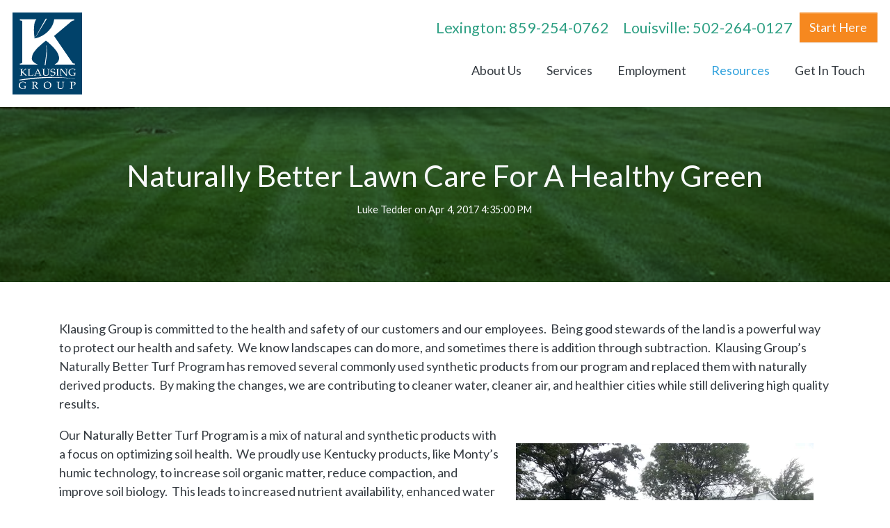

--- FILE ---
content_type: text/html; charset=UTF-8
request_url: https://www.klausinggroup.com/blog/naturally-better-lawn-care-for-a-healthy-green
body_size: 7379
content:
<!doctype html><!--[if lt IE 7]> <html class="no-js lt-ie9 lt-ie8 lt-ie7" lang="en-us" > <![endif]--><!--[if IE 7]>    <html class="no-js lt-ie9 lt-ie8" lang="en-us" >        <![endif]--><!--[if IE 8]>    <html class="no-js lt-ie9" lang="en-us" >               <![endif]--><!--[if gt IE 8]><!--><html class="no-js" lang="en-us"><!--<![endif]--><head>
    <meta charset="utf-8">
    <meta http-equiv="X-UA-Compatible" content="IE=edge,chrome=1">
    <meta name="author" content="Luke Tedder">
    <meta name="description" content="Finally, there is an effective and affordable lawn care program that is environmentally friendly and protects human health as well.">
    <meta name="generator" content="HubSpot">
    <title>Naturally Better Lawn Care For A Healthy Green</title>
    <link rel="shortcut icon" href="https://www.klausinggroup.com/hubfs/logo-2.png">
    
<meta name="viewport" content="width=device-width, initial-scale=1">

    <script src="/hs/hsstatic/jquery-libs/static-1.1/jquery/jquery-1.7.1.js"></script>
<script>hsjQuery = window['jQuery'];</script>
    <meta property="og:description" content="Finally, there is an effective and affordable lawn care program that is environmentally friendly and protects human health as well.">
    <meta property="og:title" content="Naturally Better Lawn Care For A Healthy Green">
    <meta name="twitter:description" content="Finally, there is an effective and affordable lawn care program that is environmentally friendly and protects human health as well.">
    <meta name="twitter:title" content="Naturally Better Lawn Care For A Healthy Green">

    

    
    <style>
a.cta_button{-moz-box-sizing:content-box !important;-webkit-box-sizing:content-box !important;box-sizing:content-box !important;vertical-align:middle}.hs-breadcrumb-menu{list-style-type:none;margin:0px 0px 0px 0px;padding:0px 0px 0px 0px}.hs-breadcrumb-menu-item{float:left;padding:10px 0px 10px 10px}.hs-breadcrumb-menu-divider:before{content:'›';padding-left:10px}.hs-featured-image-link{border:0}.hs-featured-image{float:right;margin:0 0 20px 20px;max-width:50%}@media (max-width: 568px){.hs-featured-image{float:none;margin:0;width:100%;max-width:100%}}.hs-screen-reader-text{clip:rect(1px, 1px, 1px, 1px);height:1px;overflow:hidden;position:absolute !important;width:1px}
</style>

    

    
<!--  Added by GoogleAnalytics integration -->
<script>
var _hsp = window._hsp = window._hsp || [];
_hsp.push(['addPrivacyConsentListener', function(consent) { if (consent.allowed || (consent.categories && consent.categories.analytics)) {
  (function(i,s,o,g,r,a,m){i['GoogleAnalyticsObject']=r;i[r]=i[r]||function(){
  (i[r].q=i[r].q||[]).push(arguments)},i[r].l=1*new Date();a=s.createElement(o),
  m=s.getElementsByTagName(o)[0];a.async=1;a.src=g;m.parentNode.insertBefore(a,m)
})(window,document,'script','//www.google-analytics.com/analytics.js','ga');
  ga('create','UA-75927875-1','auto');
  ga('send','pageview');
}}]);
</script>

<!-- /Added by GoogleAnalytics integration -->



<link rel="amphtml" href="https://www.klausinggroup.com/blog/naturally-better-lawn-care-for-a-healthy-green?hs_amp=true">

<meta property="og:image" content="https://www.klausinggroup.com/hubfs/nice%20mow%20lines%20in%20lexington%20kentucky-301423-edited.jpg">
<meta property="og:image:width" content="750">
<meta property="og:image:height" content="750">
<meta property="og:image:alt" content="nice mow lines in lexington kentucky-301423-edited.jpg">
<meta name="twitter:image" content="https://www.klausinggroup.com/hubfs/nice%20mow%20lines%20in%20lexington%20kentucky-301423-edited.jpg">
<meta name="twitter:image:alt" content="nice mow lines in lexington kentucky-301423-edited.jpg">

<meta property="og:url" content="https://www.klausinggroup.com/blog/naturally-better-lawn-care-for-a-healthy-green">
<meta name="twitter:card" content="summary_large_image">

<link rel="canonical" href="https://www.klausinggroup.com/blog/naturally-better-lawn-care-for-a-healthy-green">

<meta property="og:type" content="article">
<link rel="alternate" type="application/rss+xml" href="https://www.klausinggroup.com/blog/rss.xml">
<meta name="twitter:domain" content="www.klausinggroup.com">
<script src="//platform.linkedin.com/in.js" type="text/javascript">
    lang: en_US
</script>

<meta http-equiv="content-language" content="en-us">
<link rel="stylesheet" href="//7052064.fs1.hubspotusercontent-na1.net/hubfs/7052064/hub_generated/template_assets/DEFAULT_ASSET/1766173834078/template_layout.min.css">


<link rel="stylesheet" href="https://www.klausinggroup.com/hubfs/hub_generated/template_assets/1/5701977208/1754584784176/template_style.min.css">




</head>
<body class="   hs-content-id-4968897858 hs-blog-post hs-blog-id-3927962731" style="">
    <div class="header-container-wrapper">
    <div class="header-container container-fluid">

<div class="row-fluid-wrapper row-depth-1 row-number-1 ">
<div class="row-fluid ">
<div class="span12 widget-span widget-type-global_group " style="" data-widget-type="global_group" data-x="0" data-w="12">
<div class="" data-global-widget-path="generated_global_groups/5697046239.html"><div class="row-fluid-wrapper row-depth-1 row-number-1 ">
<div class="row-fluid ">
<div class="span12 widget-span widget-type-cell " style="" data-widget-type="cell" data-x="0" data-w="12">

<div class="row-fluid-wrapper row-depth-1 row-number-2 ">
<div class="row-fluid ">
<div class="span4 widget-span widget-type-logo text-center text-md-left" style="" data-widget-type="logo" data-x="0" data-w="4">
<div class="cell-wrapper layout-widget-wrapper">
<span id="hs_cos_wrapper_logo" class="hs_cos_wrapper hs_cos_wrapper_widget hs_cos_wrapper_type_logo" style="" data-hs-cos-general-type="widget" data-hs-cos-type="logo"><a href="//www.klausinggroup.com/" id="hs-link-logo" style="border-width:0px;border:0px;"><img src="https://www.klausinggroup.com/hubfs/Klausing_Logo_RGB_Blue.svg" class="hs-image-widget " height="100" style="height: auto;width:100px;border-width:0px;border:0px;" width="100" alt="" title=""></a></span></div><!--end layout-widget-wrapper -->
</div><!--end widget-span -->
<div class="span8 widget-span widget-type-cell " style="" data-widget-type="cell" data-x="4" data-w="8">

<div class="row-fluid-wrapper row-depth-1 row-number-3 ">
<div class="row-fluid ">
<div class="span12 widget-span widget-type-rich_text " style="" data-widget-type="rich_text" data-x="0" data-w="12">
<div class="cell-wrapper layout-widget-wrapper">
<span id="hs_cos_wrapper_module_1523542993934163" class="hs_cos_wrapper hs_cos_wrapper_widget hs_cos_wrapper_type_rich_text" style="" data-hs-cos-general-type="widget" data-hs-cos-type="rich_text"><p class="locations text-center text-md-right d-flex flex-column flex-lg-row justify-content-end"><span class="location"><a href="tel:+18592540762">Lexington: 859-254-0762</a></span><span class="location"><a href="tel:+15022640127">Louisville: 502-264-0127</a></span><span class="d-flex align-items-center justify-content-center"><a class="btn btn-tertiary" href="https://www.klausinggroup.com/request-a-proposal">Start Here</a></span></p></span>
</div><!--end layout-widget-wrapper -->
</div><!--end widget-span -->
</div><!--end row-->
</div><!--end row-wrapper -->

<div class="row-fluid-wrapper row-depth-1 row-number-4 ">
<div class="row-fluid ">
<div class="span12 widget-span widget-type-menu custom-menu-primary" style="" data-widget-type="menu" data-x="0" data-w="12">
<div class="cell-wrapper layout-widget-wrapper">
<span id="hs_cos_wrapper_module_1523543011570166" class="hs_cos_wrapper hs_cos_wrapper_widget hs_cos_wrapper_type_menu" style="" data-hs-cos-general-type="widget" data-hs-cos-type="menu"><div id="hs_menu_wrapper_module_1523543011570166" class="hs-menu-wrapper active-branch flyouts hs-menu-flow-horizontal" role="navigation" data-sitemap-name="Homepage - 2018" data-menu-id="5721245754" aria-label="Navigation Menu">
 <ul role="menu" class="active-branch">
  <li class="hs-menu-item hs-menu-depth-1 hs-item-has-children" role="none"><a href="javascript:;" aria-haspopup="true" aria-expanded="false" role="menuitem">About Us</a>
   <ul role="menu" class="hs-menu-children-wrapper">
    <li class="hs-menu-item hs-menu-depth-2" role="none"><a href="https://www.klausinggroup.com/about" role="menuitem">Our Company</a></li>
    <li class="hs-menu-item hs-menu-depth-2" role="none"><a href="https://www.klausinggroup.com/about/our-customers" role="menuitem">Our Customers</a></li>
    <li class="hs-menu-item hs-menu-depth-2" role="none"><a href="https://www.klausinggroup.com/our-team" role="menuitem">Our Team</a></li>
    <li class="hs-menu-item hs-menu-depth-2" role="none"><a href="https://www.klausinggroup.com/ten-percent" role="menuitem">10% For The Community</a></li>
   </ul></li>
  <li class="hs-menu-item hs-menu-depth-1 hs-item-has-children" role="none"><a href="javascript:;" aria-haspopup="true" aria-expanded="false" role="menuitem">Services</a>
   <ul role="menu" class="hs-menu-children-wrapper">
    <li class="hs-menu-item hs-menu-depth-2" role="none"><a href="https://www.klausinggroup.com/grounds-management" role="menuitem">Landscape Management</a></li>
    <li class="hs-menu-item hs-menu-depth-2" role="none"><a href="https://www.klausinggroup.com/landscape-construction" role="menuitem">Landscape Enhancements</a></li>
    <li class="hs-menu-item hs-menu-depth-2" role="none"><a href="https://www.klausinggroup.com/snow-and-ice-management" role="menuitem">Snow &amp; Ice Removal</a></li>
   </ul></li>
  <li class="hs-menu-item hs-menu-depth-1 hs-item-has-children" role="none"><a href="javascript:;" aria-haspopup="true" aria-expanded="false" role="menuitem">Employment</a>
   <ul role="menu" class="hs-menu-children-wrapper">
    <li class="hs-menu-item hs-menu-depth-2" role="none"><a href="https://www.klausinggroup.com/jobs" role="menuitem">Career Center</a></li>
    <li class="hs-menu-item hs-menu-depth-2" role="none"><a href="https://www.klausinggroup.com/news" role="menuitem">News &amp; Culture Blog</a></li>
    <li class="hs-menu-item hs-menu-depth-2" role="none"><a href="https://www.klausinggroup.com/subcontractors" role="menuitem">Subcontractor Application</a></li>
   </ul></li>
  <li class="hs-menu-item hs-menu-depth-1 hs-item-has-children active-branch" role="none"><a href="javascript:;" aria-haspopup="true" aria-expanded="false" role="menuitem">Resources</a>
   <ul role="menu" class="hs-menu-children-wrapper active-branch">
    <li class="hs-menu-item hs-menu-depth-2 active active-branch" role="none"><a href="https://www.klausinggroup.com/blog" role="menuitem">Landscaping Blog</a></li>
    <li class="hs-menu-item hs-menu-depth-2" role="none"><a href="https://www.klausinggroup.com/case-studies" role="menuitem">Case Studies</a></li>
    <li class="hs-menu-item hs-menu-depth-2" role="none"><a href="https://www.klausinggroup.com/resources" role="menuitem">Free Resources</a></li>
   </ul></li>
  <li class="hs-menu-item hs-menu-depth-1 hs-item-has-children" role="none"><a href="javascript:;" aria-haspopup="true" aria-expanded="false" role="menuitem">Get In Touch</a>
   <ul role="menu" class="hs-menu-children-wrapper">
    <li class="hs-menu-item hs-menu-depth-2" role="none"><a href="https://www.klausinggroup.com/contact" role="menuitem">Contact Us</a></li>
    <li class="hs-menu-item hs-menu-depth-2" role="none"><a href="https://www.klausinggroup.com/request-a-proposal" role="menuitem">Request a Proposal</a></li>
   </ul></li>
 </ul>
</div></span></div><!--end layout-widget-wrapper -->
</div><!--end widget-span -->
               

</div><!--end row-->
</div><!--end row-wrapper -->

</div><!--end widget-span -->
</div><!--end row-->
</div><!--end row-wrapper -->

</div><!--end widget-span -->
</div><!--end row-->
</div><!--end row-wrapper -->
</div>
</div><!--end widget-span -->
</div><!--end row-->
</div><!--end row-wrapper -->

    </div><!--end header -->
</div><!--end header wrapper -->

<div class="body-container-wrapper">
    <div class="body-container container-fluid">

<div class="row-fluid-wrapper row-depth-1 row-number-1 ">
<div class="row-fluid ">
<div class="span12 widget-span widget-type-cell " style="" data-widget-type="cell" data-x="0" data-w="12">

<div class="row-fluid-wrapper row-depth-1 row-number-2 ">
<div class="row-fluid ">
<div class="span12 widget-span widget-type-blog_content " style="" data-widget-type="blog_content" data-x="0" data-w="12">





<div class="hero tint-green" style="background-image:url(https://www.klausinggroup.com/hubfs/nice%20mow%20lines%20in%20lexington%20kentucky-301423-edited.jpg);min-height:35vh">
    <div class="container">
        <div class="row justify-content-lg-center align-items-center text-center">
            <div class="col-lg-10"><h1 class="single-post-title"><span id="hs_cos_wrapper_name" class="hs_cos_wrapper hs_cos_wrapper_meta_field hs_cos_wrapper_type_text" style="" data-hs-cos-general-type="meta_field" data-hs-cos-type="text">Naturally Better Lawn Care For A Healthy Green</span></h1><p><small><a class="author-link" href="https://www.klausinggroup.com/blog/author/luke-tedder">Luke Tedder</a> on Apr 4, 2017 4:35:00 PM</small></p></div>
        </div>
    </div>
</div>
<div class="container white">
    <div class="row justify-content-lg-center">
        <div class="col-lg-12 section post-body">
            <span id="hs_cos_wrapper_post_body" class="hs_cos_wrapper hs_cos_wrapper_meta_field hs_cos_wrapper_type_rich_text" style="" data-hs-cos-general-type="meta_field" data-hs-cos-type="rich_text"><p>Klausing Group is committed to the health and safety of our customers and our employees.&nbsp; Being good stewards of the land is a powerful way to protect our health and safety.&nbsp; We know landscapes can do more, and sometimes there is addition through subtraction.&nbsp; Klausing Group’s Naturally Better Turf Program has removed several commonly used synthetic products from our program and replaced them with naturally derived products.&nbsp; By making the changes, we are contributing to cleaner water, cleaner air, and healthier cities while still delivering high quality results.</p>
<p><!--more--><img src="https://www.klausinggroup.com/hs-fs/hubfs/20150910_114319.jpg?width=428&amp;height=326&amp;name=20150910_114319.jpg" alt="20150910_114319.jpg" style="width: 428px; margin: 25px; float: right;" width="428" height="326" srcset="https://www.klausinggroup.com/hs-fs/hubfs/20150910_114319.jpg?width=214&amp;height=163&amp;name=20150910_114319.jpg 214w, https://www.klausinggroup.com/hs-fs/hubfs/20150910_114319.jpg?width=428&amp;height=326&amp;name=20150910_114319.jpg 428w, https://www.klausinggroup.com/hs-fs/hubfs/20150910_114319.jpg?width=642&amp;height=489&amp;name=20150910_114319.jpg 642w, https://www.klausinggroup.com/hs-fs/hubfs/20150910_114319.jpg?width=856&amp;height=652&amp;name=20150910_114319.jpg 856w, https://www.klausinggroup.com/hs-fs/hubfs/20150910_114319.jpg?width=1070&amp;height=815&amp;name=20150910_114319.jpg 1070w, https://www.klausinggroup.com/hs-fs/hubfs/20150910_114319.jpg?width=1284&amp;height=978&amp;name=20150910_114319.jpg 1284w" sizes="(max-width: 428px) 100vw, 428px"></p>
<p>Our Naturally Better Turf Program is a mix of natural and synthetic products with a focus on optimizing soil health.&nbsp; We proudly use Kentucky products, like Monty’s humic technology, to increase soil organic matter, reduce compaction, and improve soil biology.&nbsp; This leads to increased nutrient availability, enhanced water retention, and reduced need for herbicides.&nbsp; Healthy soils make for healthy plants.</p>
<p>Fertilizer choice also makes a difference.&nbsp; Nitrogen and <a href="https://uknow.uky.edu/campus-news/uk-s-no-p-my-lawn-raises-awareness-excess-fertilizer" target="_blank">Phosphorus pollution</a> are <a href="https://www.epa.gov/nutrientpollution/sources-and-solutions" target="_blank">serious problems</a> in America causing toxic algal blooms in our water ways, and contributing to air pollution.&nbsp; By changing to a truly slow release complete fertilizer, Klausing Group is helping protect our shared environment.&nbsp; As Wendell Berry said, “Do unto those downstream as you would have those upstream do unto you.”</p>
<p><img src="https://www.klausinggroup.com/hs-fs/hubfs/Matt's%20Photos%20001-1.jpg?width=464&amp;name=Matt's%20Photos%20001-1.jpg" alt="Matt's Photos 001-1.jpg" style="margin: 25px 25px 100px; float: left;" width="464" srcset="https://www.klausinggroup.com/hs-fs/hubfs/Matt's%20Photos%20001-1.jpg?width=232&amp;name=Matt's%20Photos%20001-1.jpg 232w, https://www.klausinggroup.com/hs-fs/hubfs/Matt's%20Photos%20001-1.jpg?width=464&amp;name=Matt's%20Photos%20001-1.jpg 464w, https://www.klausinggroup.com/hs-fs/hubfs/Matt's%20Photos%20001-1.jpg?width=696&amp;name=Matt's%20Photos%20001-1.jpg 696w, https://www.klausinggroup.com/hs-fs/hubfs/Matt's%20Photos%20001-1.jpg?width=928&amp;name=Matt's%20Photos%20001-1.jpg 928w, https://www.klausinggroup.com/hs-fs/hubfs/Matt's%20Photos%20001-1.jpg?width=1160&amp;name=Matt's%20Photos%20001-1.jpg 1160w, https://www.klausinggroup.com/hs-fs/hubfs/Matt's%20Photos%20001-1.jpg?width=1392&amp;name=Matt's%20Photos%20001-1.jpg 1392w" sizes="(max-width: 464px) 100vw, 464px"></p>
<p>By removing several synthetic products, focusing on soil health, and using smarter fertilizers, Klausing Group’s Naturally Better Turf Program is like no other.&nbsp; It is a complete approach, scientifically based, with proven results to grow the best looking turf.&nbsp; We offer three unique programs, each is designed to meet different budget requirements while still meeting high standards of health and safety. &nbsp;</p>
<p>If you want to reduce your environmental footprint without reducing your lawn, give us a call at 859-254-0762 (Lexington) or 502-264-0127 (Louisville), or fill out this <a href="/request-a-proposal">simple form</a> and we'll get in touch with you.</p>
<p><!--HubSpot Call-to-Action Code --><span class="hs-cta-wrapper" id="hs-cta-wrapper-4df81f1e-ee18-400d-a32a-914bf18b074f"><span class="hs-cta-node hs-cta-4df81f1e-ee18-400d-a32a-914bf18b074f" id="hs-cta-4df81f1e-ee18-400d-a32a-914bf18b074f"><!--[if lte IE 8]><div id="hs-cta-ie-element"></div><![endif]--><a href="https://cta-redirect.hubspot.com/cta/redirect/2080927/4df81f1e-ee18-400d-a32a-914bf18b074f"><img class="hs-cta-img" id="hs-cta-img-4df81f1e-ee18-400d-a32a-914bf18b074f" style="border-width:0px;margin: 0 auto; display: block; margin-top: 20px; margin-bottom: 20px" src="https://no-cache.hubspot.com/cta/default/2080927/4df81f1e-ee18-400d-a32a-914bf18b074f.png" alt="New Call-to-action" align="middle"></a></span><script charset="utf-8" src="/hs/cta/cta/current.js"></script><script type="text/javascript"> hbspt.cta._relativeUrls=true;hbspt.cta.load(2080927, '4df81f1e-ee18-400d-a32a-914bf18b074f', {"useNewLoader":"true","region":"na1"}); </script></span><!-- end HubSpot Call-to-Action Code --></p>
<p>&nbsp;</p></span>
        </div>
    </div>
    <div class="row justify-content-lg-center">
        <div class="col-lg-12 section tags text-center">
            
                 <p id="hubspot-topic_data"> Tags:
                    
                        <a class="topic-link btn btn-light btn-sm" href="https://www.klausinggroup.com/blog/topic/lawn-care">Lawn Care</a>,
                    
                        <a class="topic-link btn btn-light btn-sm" href="https://www.klausinggroup.com/blog/topic/grounds-management">Grounds Management</a>,
                    
                        <a class="topic-link btn btn-light btn-sm" href="https://www.klausinggroup.com/blog/topic/sustainability">Sustainability</a>
                    
                 </p>
            
        </div>
    </div>
    <div class="row justify-content-lg-center">
        <div class="share text-center m-3">
            <!-- facebook -->
            <h2>Share This</h2>
            <a class="facebook" href="https://www.facebook.com/share.php?u=https%3A%2F%2Fwww.klausinggroup.com%2Fblog%2Fnaturally-better-lawn-care-for-a-healthy-green&amp;title=Naturally+Better+Lawn+Care+For+A+Healthy+Green" target="blank"><i class="fab fa-fw fa-2x fa-facebook"></i></a>
            <!-- twitter -->
            <a class="twitter" href="https://twitter.com/intent/tweet?status=Naturally+Better+Lawn+Care+For+A+Healthy+Green+https%3A%2F%2Fwww.klausinggroup.com%2Fblog%2Fnaturally-better-lawn-care-for-a-healthy-green" target="blank"><i class="fab fa-fw fa-2x fa-twitter"></i></a>
            <!-- google plus -->
            <a class="googleplus" href="https://plus.google.com/share?url=https%3A%2F%2Fwww.klausinggroup.com%2Fblog%2Fnaturally-better-lawn-care-for-a-healthy-green" target="blank"><i class="fab fa-fw fa-2x fa-google-plus"></i></a>
            <!-- linkedin -->
            <a class="linkedin" href="https://www.linkedin.com/shareArticle?mini=true&amp;url=https%3A%2F%2Fwww.klausinggroup.com%2Fblog%2Fnaturally-better-lawn-care-for-a-healthy-green&amp;title=Naturally+Better+Lawn+Care+For+A+Healthy+Green" target="blank"><i class="fab fa-fw fa-2x fa-linkedin"></i></a>
        </div>
        <div class="m-3">
          <span id="hs_cos_wrapper_blog_subscribe" class="hs_cos_wrapper hs_cos_wrapper_widget hs_cos_wrapper_type_blog_subscribe" style="" data-hs-cos-general-type="widget" data-hs-cos-type="blog_subscribe"><h3 id="hs_cos_wrapper_blog_subscribe_title" class="hs_cos_wrapper form-title" data-hs-cos-general-type="widget_field" data-hs-cos-type="text">Subscribe Here!</h3>

<div id="hs_form_target_blog_subscribe_7608"></div>



</span>
        </div>
    </div>
</div>
</div>

</div><!--end row-->
</div><!--end row-wrapper -->

</div><!--end widget-span -->
</div><!--end row-->
</div><!--end row-wrapper -->

    </div><!--end body -->
</div><!--end body wrapper -->

<div class="footer-container-wrapper">
    <div class="footer-container container-fluid">

<div class="row-fluid-wrapper row-depth-1 row-number-1 ">
<div class="row-fluid ">
<div class="span12 widget-span widget-type-global_group " style="" data-widget-type="global_group" data-x="0" data-w="12">
<div class="" data-global-widget-path="generated_global_groups/5697570112.html"><div class="row-fluid-wrapper row-depth-1 row-number-1 ">
<div class="row-fluid ">
<div class="span12 widget-span widget-type-cell blue-dark" style="" data-widget-type="cell" data-x="0" data-w="12">

<div class="row-fluid-wrapper row-depth-1 row-number-2 ">
<div class="row-fluid ">
<div class="span12 widget-span widget-type-cell d-flex justify-content-around" style="" data-widget-type="cell" data-x="0" data-w="12">

<div class="row-fluid-wrapper row-depth-1 row-number-3 ">
<div class="row-fluid ">
<div class="span12 widget-span widget-type-rich_text " style="" data-widget-type="rich_text" data-x="0" data-w="12">
<div class="cell-wrapper layout-widget-wrapper">
<span id="hs_cos_wrapper_module_152354351136756" class="hs_cos_wrapper hs_cos_wrapper_widget hs_cos_wrapper_type_rich_text" style="" data-hs-cos-general-type="widget" data-hs-cos-type="rich_text"><div style="display: flex; align-items: center;"><a href="https://www.klausinggroup.com/ten-percent" rel="noopener"><img src="https://www.klausinggroup.com/hs-fs/hubfs/Logos/KlausingGroup_10PercentForTheCommunity_White.png?width=206&amp;height=258&amp;name=KlausingGroup_10PercentForTheCommunity_White.png" width="206" height="258" loading="lazy" alt="KlausingGroup_10PercentForTheCommunity_White" style="width: 206px; margin-top: 0px; margin-bottom: 0px; height: auto; max-width: 100%;" srcset="https://www.klausinggroup.com/hs-fs/hubfs/Logos/KlausingGroup_10PercentForTheCommunity_White.png?width=103&amp;height=129&amp;name=KlausingGroup_10PercentForTheCommunity_White.png 103w, https://www.klausinggroup.com/hs-fs/hubfs/Logos/KlausingGroup_10PercentForTheCommunity_White.png?width=206&amp;height=258&amp;name=KlausingGroup_10PercentForTheCommunity_White.png 206w, https://www.klausinggroup.com/hs-fs/hubfs/Logos/KlausingGroup_10PercentForTheCommunity_White.png?width=309&amp;height=387&amp;name=KlausingGroup_10PercentForTheCommunity_White.png 309w, https://www.klausinggroup.com/hs-fs/hubfs/Logos/KlausingGroup_10PercentForTheCommunity_White.png?width=412&amp;height=516&amp;name=KlausingGroup_10PercentForTheCommunity_White.png 412w, https://www.klausinggroup.com/hs-fs/hubfs/Logos/KlausingGroup_10PercentForTheCommunity_White.png?width=515&amp;height=645&amp;name=KlausingGroup_10PercentForTheCommunity_White.png 515w, https://www.klausinggroup.com/hs-fs/hubfs/Logos/KlausingGroup_10PercentForTheCommunity_White.png?width=618&amp;height=774&amp;name=KlausingGroup_10PercentForTheCommunity_White.png 618w" sizes="(max-width: 206px) 100vw, 206px"></a><a href="https://www.klausinggroup.com/certified-b-corp" rel="noopener"><img src="https://www.klausinggroup.com/hs-fs/hubfs/Logos/B-Corp-Logo-White-RGB.png?width=153&amp;height=258&amp;name=B-Corp-Logo-White-RGB.png" width="153" height="258" loading="lazy" alt="B-Corp-Logo-White-RGB" style="padding: 20px; width: 153px; margin: 0px 0px 0px 10px; height: auto; max-width: 100%; float: right;" srcset="https://www.klausinggroup.com/hs-fs/hubfs/Logos/B-Corp-Logo-White-RGB.png?width=77&amp;height=129&amp;name=B-Corp-Logo-White-RGB.png 77w, https://www.klausinggroup.com/hs-fs/hubfs/Logos/B-Corp-Logo-White-RGB.png?width=153&amp;height=258&amp;name=B-Corp-Logo-White-RGB.png 153w, https://www.klausinggroup.com/hs-fs/hubfs/Logos/B-Corp-Logo-White-RGB.png?width=230&amp;height=387&amp;name=B-Corp-Logo-White-RGB.png 230w, https://www.klausinggroup.com/hs-fs/hubfs/Logos/B-Corp-Logo-White-RGB.png?width=306&amp;height=516&amp;name=B-Corp-Logo-White-RGB.png 306w, https://www.klausinggroup.com/hs-fs/hubfs/Logos/B-Corp-Logo-White-RGB.png?width=383&amp;height=645&amp;name=B-Corp-Logo-White-RGB.png 383w, https://www.klausinggroup.com/hs-fs/hubfs/Logos/B-Corp-Logo-White-RGB.png?width=459&amp;height=774&amp;name=B-Corp-Logo-White-RGB.png 459w" sizes="(max-width: 153px) 100vw, 153px"></a></div></span>
</div><!--end layout-widget-wrapper -->
</div><!--end widget-span -->
</div><!--end row-->
</div><!--end row-wrapper -->

<div class="row-fluid-wrapper row-depth-1 row-number-4 ">
<div class="row-fluid ">
<div class="span12 widget-span widget-type-rich_text " style="" data-widget-type="rich_text" data-x="0" data-w="12">
<div class="cell-wrapper layout-widget-wrapper">
<span id="hs_cos_wrapper_module_1523543809496216" class="hs_cos_wrapper hs_cos_wrapper_widget hs_cos_wrapper_type_rich_text" style="" data-hs-cos-general-type="widget" data-hs-cos-type="rich_text"><h3>Lexington</h3>
<address>1356 Cahill Drive<br>Lexington, KY 40504</address>
<p>Phone: 859-254-0762<br>Fax: 859-254-4892</p></span>
</div><!--end layout-widget-wrapper -->
</div><!--end widget-span -->
</div><!--end row-->
</div><!--end row-wrapper -->

<div class="row-fluid-wrapper row-depth-1 row-number-5 ">
<div class="row-fluid ">
<div class="span12 widget-span widget-type-rich_text " style="" data-widget-type="rich_text" data-x="0" data-w="12">
<div class="cell-wrapper layout-widget-wrapper">
<span id="hs_cos_wrapper_module_1523543823111218" class="hs_cos_wrapper hs_cos_wrapper_widget hs_cos_wrapper_type_rich_text" style="" data-hs-cos-general-type="widget" data-hs-cos-type="rich_text"><h3>Louisville</h3>
<address>4813 Pinewood Rd <br>Louisville, KY 40218</address>
<p>Phone: 502-264-0127<br>Fax: 859-254-4892</p></span>
</div><!--end layout-widget-wrapper -->
</div><!--end widget-span -->
</div><!--end row-->
</div><!--end row-wrapper -->

<div class="row-fluid-wrapper row-depth-1 row-number-6 ">
<div class="row-fluid ">
<div class="span12 widget-span widget-type-cell " style="" data-widget-type="cell" data-x="0" data-w="12">

<div class="row-fluid-wrapper row-depth-1 row-number-7 ">
<div class="row-fluid ">
<div class="span12 widget-span widget-type-raw_html " style="" data-widget-type="raw_html" data-x="0" data-w="12">
<div class="cell-wrapper layout-widget-wrapper">
<span id="hs_cos_wrapper_module_1523543857159224" class="hs_cos_wrapper hs_cos_wrapper_widget hs_cos_wrapper_type_raw_html" style="" data-hs-cos-general-type="widget" data-hs-cos-type="raw_html"><h3>Search</h3>
<form action="/hs-search-results" method="get">
<div class="input-group mb-3">
<label class="sr-only" for="footer-search">Search For</label>
<input type="search" name="term" class="form-control" placeholder="Search For">
<div class="input-group-append">
<button class="btn btn-outline-light" type="submit"><span class="fal fa-search"></span><span class="sr-only">Search</span></button>
</div>
</div>
</form>
<h3>Follow Us</h3>
<p>
<a href="https://www.facebook.com/Klausing-Group-256404621062313/" target="_blank"><span class="fab fa-facebook-square"></span><span class="sr-only">On Facebook</span></a> 
<a href="https://www.youtube.com/channel/UCLQC4njF66j-jkEsUxdLTOA" target="_blank"><span class="fab fa-youtube-square"></span><span class="sr-only">On YouTube</span></a> 
<a href="https://www.linkedin.com/company/klausing-group/" target="_blank"><span class="fab fa-linkedin"></span><span class="sr-only">On LinkedIn</span></a>
<a href="https://twitter.com/klausinggroup" target="_blank"><span class="fab fa-twitter-square"></span><span class="sr-only">On Twitter</span></a></p>
<script>
$('.custom-menu-primary').addClass('js-enabled');
/* Mobile button with three lines icon */
$('.locations .d-flex ').append('<div class="mobile-trigger"><i></i></div>');
/* Uncomment for mobile button that says 'MENU'
$('.custom-menu-primary .hs-menu-wrapper').before('<div class="mobile-trigger">MENU</div>');
*/
$('.custom-menu-primary .flyouts .hs-item-has-children > a').after(' <div class="child-trigger"><i></i></div>');
$('.mobile-trigger').on('click', function(e) {
e.preventDefault(e);
$(this).toggleClass('open');
$('.custom-menu-primary .hs-menu-wrapper').slideToggle(250);
$('body').toggleClass('mobile-open');
$('.child-trigger').removeClass('child-open');
$('.custom-menu-primary .hs-menu-children-wrapper').slideUp(250);
});
$('.child-trigger').on('click', function() {
$(this).parent().siblings('.hs-item-has-children').find('.child-trigger').removeClass('child-open');
$(this).parent().siblings('.hs-item-has-children').find('.hs-menu-children-wrapper').slideUp(250);
$(this).next('.hs-menu-children-wrapper').slideToggle(250);
$(this).next('.hs-menu-children-wrapper').children('.hs-item-has-children').find('.hs-menu-children-wrapper').slideUp(250);
$(this).next('.hs-menu-children-wrapper').children('.hs-item-has-children').find('.child-trigger').removeClass('child-open');
$(this).toggleClass('child-open');
return false;
});
</script></span>
</div><!--end layout-widget-wrapper -->
</div><!--end widget-span -->
</div><!--end row-->
</div><!--end row-wrapper -->

</div><!--end widget-span -->
</div><!--end row-->
</div><!--end row-wrapper -->

</div><!--end widget-span -->
</div><!--end row-->
</div><!--end row-wrapper -->

</div><!--end widget-span -->
</div><!--end row-->
</div><!--end row-wrapper -->

<div class="row-fluid-wrapper row-depth-1 row-number-8 ">
<div class="row-fluid ">
<div class="span12 widget-span widget-type-page_footer text-center p-2" style="" data-widget-type="page_footer" data-x="0" data-w="12">
<div class="cell-wrapper layout-widget-wrapper">
<span id="hs_cos_wrapper_page_footer" class="hs_cos_wrapper hs_cos_wrapper_widget hs_cos_wrapper_type_page_footer" style="" data-hs-cos-general-type="widget" data-hs-cos-type="page_footer">
<footer>
    <span class="hs-footer-company-copyright">© 2025 Klausing Group</span>
</footer>
</span></div><!--end layout-widget-wrapper -->
</div><!--end widget-span -->
</div><!--end row-->
</div><!--end row-wrapper -->
</div>
</div><!--end widget-span -->
</div><!--end row-->
</div><!--end row-wrapper -->

    </div><!--end footer -->
</div><!--end footer wrapper -->

    
<!-- HubSpot performance collection script -->
<script defer src="/hs/hsstatic/content-cwv-embed/static-1.1293/embed.js"></script>
<script src="/hs/hsstatic/keyboard-accessible-menu-flyouts/static-1.17/bundles/project.js"></script>

    <!--[if lte IE 8]>
    <script charset="utf-8" src="https://js.hsforms.net/forms/v2-legacy.js"></script>
    <![endif]-->

<script data-hs-allowed="true" src="/_hcms/forms/v2.js"></script>

  <script data-hs-allowed="true">
      hbspt.forms.create({
          portalId: '2080927',
          formId: '1940f817-d67c-4c57-96dd-8c7879fb3ad2',
          formInstanceId: '7608',
          pageId: '4968897858',
          region: 'na1',
          
          pageName: 'Naturally Better Lawn Care For A Healthy Green',
          
          contentType: 'blog-post',
          
          formsBaseUrl: '/_hcms/forms/',
          
          
          css: '',
          target: '#hs_form_target_blog_subscribe_7608',
          
          formData: {
            cssClass: 'hs-form stacked'
          }
      });
  </script>


<!-- Start of HubSpot Analytics Code -->
<script type="text/javascript">
var _hsq = _hsq || [];
_hsq.push(["setContentType", "blog-post"]);
_hsq.push(["setCanonicalUrl", "https:\/\/www.klausinggroup.com\/blog\/naturally-better-lawn-care-for-a-healthy-green"]);
_hsq.push(["setPageId", "4968897858"]);
_hsq.push(["setContentMetadata", {
    "contentPageId": 4968897858,
    "legacyPageId": "4968897858",
    "contentFolderId": null,
    "contentGroupId": 3927962731,
    "abTestId": null,
    "languageVariantId": 4968897858,
    "languageCode": "en-us",
    
    
}]);
</script>

<script type="text/javascript" id="hs-script-loader" async defer src="/hs/scriptloader/2080927.js"></script>
<!-- End of HubSpot Analytics Code -->


<script type="text/javascript">
var hsVars = {
    render_id: "a70bcb46-66d7-41fd-a0bc-1b8683525410",
    ticks: 1766336620987,
    page_id: 4968897858,
    
    content_group_id: 3927962731,
    portal_id: 2080927,
    app_hs_base_url: "https://app.hubspot.com",
    cp_hs_base_url: "https://cp.hubspot.com",
    language: "en-us",
    analytics_page_type: "blog-post",
    scp_content_type: "",
    
    analytics_page_id: "4968897858",
    category_id: 3,
    folder_id: 0,
    is_hubspot_user: false
}
</script>


<script defer src="/hs/hsstatic/HubspotToolsMenu/static-1.432/js/index.js"></script>



<div id="fb-root"></div>
  <script>(function(d, s, id) {
  var js, fjs = d.getElementsByTagName(s)[0];
  if (d.getElementById(id)) return;
  js = d.createElement(s); js.id = id;
  js.src = "//connect.facebook.net/en_US/sdk.js#xfbml=1&version=v3.0";
  fjs.parentNode.insertBefore(js, fjs);
 }(document, 'script', 'facebook-jssdk'));</script> <script>!function(d,s,id){var js,fjs=d.getElementsByTagName(s)[0];if(!d.getElementById(id)){js=d.createElement(s);js.id=id;js.src="https://platform.twitter.com/widgets.js";fjs.parentNode.insertBefore(js,fjs);}}(document,"script","twitter-wjs");</script>
 


    
    <!-- Generated by the HubSpot Template Builder - template version 1.03 -->

</body></html>

--- FILE ---
content_type: text/plain
request_url: https://www.google-analytics.com/j/collect?v=1&_v=j102&a=920291425&t=pageview&_s=1&dl=https%3A%2F%2Fwww.klausinggroup.com%2Fblog%2Fnaturally-better-lawn-care-for-a-healthy-green&ul=en-us%40posix&dt=Naturally%20Better%20Lawn%20Care%20For%20A%20Healthy%20Green&sr=1280x720&vp=1280x720&_u=IEBAAEABAAAAACAAI~&jid=1345292840&gjid=1990758432&cid=2080415849.1769008754&tid=UA-75927875-1&_gid=2057463451.1769008754&_r=1&_slc=1&z=983112954
body_size: -451
content:
2,cG-1HKG84YNPE

--- FILE ---
content_type: image/svg+xml
request_url: https://www.klausinggroup.com/hubfs/Klausing_Logo_RGB_Blue.svg
body_size: 4241
content:
<?xml version="1.0" encoding="utf-8"?>
<!-- Generator: Adobe Illustrator 26.0.1, SVG Export Plug-In . SVG Version: 6.00 Build 0)  -->
<svg version="1.1" id="Layer_1" xmlns="http://www.w3.org/2000/svg" xmlns:xlink="http://www.w3.org/1999/xlink" x="0px" y="0px"
	 viewBox="0 0 1631.8 1920" style="enable-background:new 0 0 1631.8 1920;" xml:space="preserve">
<style type="text/css">
	.st0{fill-rule:evenodd;clip-rule:evenodd;}
	.st1{fill-rule:evenodd;clip-rule:evenodd;fill:#FFFFFF;}
	.st2{fill-rule:evenodd;clip-rule:evenodd;fill:#01426A;}
</style>
<g>
	<path class="st2" d="M1482.2,1415.8v-6.4h-58.8v7.3l17,1l4.5,0.4c1.7,0.3,3.3,1.2,4.4,2.5c1.1,1.3,1.7,2.9,1.9,4.6l0.5,22.7l0,1.9
		c0,3.4-1,6.7-2.9,9.6c-2.1,3-5.2,5.2-8.7,6.2c-1.3,0.4-2.6,0.7-3.9,0.9c-6.6,0.9-13.3,1.3-20,1.1c-2.8,0-5.6-0.1-8.4-0.3
		c-18.4-0.8-35.7-8.8-48.3-22.1c-2.1-2.3-4.1-4.8-5.8-7.3c-9.7-14.7-14.6-32.1-14-49.8c0-3,0.1-6,0.4-9c0.9-16.4,8.1-31.8,20.1-43
		c3.2-3,6.6-5.6,10.4-7.8c13.4-7.5,28.6-11.3,43.9-10.7c8.3,0.3,16.4,1.7,24.3,4.1c2,0.6,4,1.2,6,1.9c3.9,1.2,7.6,3,11,5.2
		c1.5,1,2.8,2.2,3.8,3.7l0.9,2.2c0.7,2.7,1.1,5.4,1.2,8.1c0.2,3.6,0.4,7.2,0.4,10.7h7.1l5.4-35.1c-6.6-1.4-13.1-3.1-19.6-5
		c-15-3.8-30.4-5.6-45.8-5.5l-5.7,0.1c-22.7,0.1-44.7,8.1-62.2,22.6c-2.9,2.5-5.6,5.1-8.1,8c-13.2,15.3-20.2,35.1-19.5,55.3
		c0,2.1,0.1,4.2,0.2,6.3c0.5,22,10.7,42.7,27.9,56.5c2.9,2.4,6.1,4.5,9.3,6.5c18,10.1,38.3,15.1,58.9,14.4
		c10.9-0.2,21.7-1.5,32.3-3.9l31.6-8l-1.4-36c-0.1-2,0-4,0.4-5.9c0.4-2.2,1.6-4.1,3.3-5.6
		C1478.1,1416.9,1480.1,1416.1,1482.2,1415.8z M1481.8,1655.2c0.3-11-5.1-21.3-14.4-27.3c-9.3-6.2-20.3-9.3-31.4-8.9
		c-7.5,0.1-15,0.3-22.4,0.7l-22.2,0.5l-22-0.5c-7.2-0.4-14.5-0.6-21.7-0.7v7.1c4.5-0.1,9,0.1,13.4,0.7c1.1,0.1,2.1,0.4,3.1,0.7
		c2.4,1,4.2,3,5.1,5.4c0.9,2.5,1.4,5.2,1.3,7.9v118.7c0.1,2.7-0.4,5.4-1.3,7.9c-0.9,2.4-2.7,4.4-5.1,5.4c-0.9,0.3-1.9,0.6-2.8,0.7
		c-4.5,0.6-9.1,0.8-13.7,0.7v7.1c11.9-0.7,23.8-1,35.6-0.9c11-0.1,22,0.2,33,0.9v-7.1c-4.5,0.1-9-0.1-13.5-0.6
		c-1.5-0.2-2.9-0.5-4.3-0.9l-1.4-0.7l-1.3-1.6c-0.7-1.3-1.2-2.6-1.5-4c-0.8-4-1.1-8.2-1-12.3v-112.3c0-3.7,0.5-7.4,1.4-11l8.5-1.2
		c6.2-1,12.4-1.5,18.7-1.8c1.8,0,3.6,0.1,5.4,0.3c7.7,0.5,15,3.8,20.6,9.1c1.6,1.5,3,3.2,4.2,5c3.8,6,5.7,13.1,5.4,20.2
		c0.2,9.1-3.2,17.9-9.4,24.5c-6.3,6.6-15.2,10.2-24.3,9.9c-5.5-0.2-11-1-16.3-2.3l2.4,8.2c4.1,1.2,8.3,1.8,12.5,1.8
		c14.7,0.4,29-4.1,40.8-12.8C1475.1,1683.3,1482,1669.6,1481.8,1655.2z M164.9,1568.9l-1.3,0.3c-1.2,0.4-2.2,1.3-2.8,2.5
		c-0.4,1.1-0.5,2.2-0.3,3.4c0.5,2.6,1.8,5,3.7,6.7c1.9,1.9,4.6,2.8,7.3,2.6l348.1-36.7c282.8-32,568.2-35,851.6-9.1
		c29.2,3.1,58.2,8.2,86.7,15.2c1.3,0,2.5-0.2,3.7-0.6c0.7-0.2,1.4-0.6,1.9-1.2c0.5-0.5,0.7-1.1,0.7-1.7c0-0.6-0.3-1.2-0.7-1.7
		c-0.6-0.7-1.3-1.2-2.1-1.5c-1.7-0.7-3.5-1-5.3-0.9c-12-2.4-24-4.6-36-6.5C1002.7,1486.2,579.5,1496,164.9,1568.9z M520.5,606.4
		l-1.5,0.2l-3.5-27.9c-14-95.5-16.1-192.4-6.1-288.5c3.6-33.5,12.8-66.3,27.1-96.8c5.9-12.6,14.1-23.9,24.3-33.4H171.7v24.1
		c12,0.6,23.9,2.7,35.4,6.2c5.3,1.6,10.2,4.3,14.4,7.8c4.3,3.8,7.1,9.1,7.7,14.9c0.3,2.4,0.5,4.9,0.5,7.3v937
		c0.2,4.5-0.5,8.9-1.9,13.2c-2,5-5.6,9.3-10.2,12c-5.8,3.4-12.2,5.8-18.8,7.2c-8.9,1.9-17.9,3.2-27,3.8v24.1h426.6
		c-30.2-12.2-58.9-27.6-85.8-46c-18.7-13-34.6-29.6-46.7-48.8c-13.6-22.1-16.9-49.1-8.8-73.8c3.3-40.1,16.9-78.7,39.3-112.1
		c35.6-53,77.9-101.2,125.8-143.3c52.2-47.9,106.2-93.7,162-137.3c86,64.5,163.7,139.4,231.3,223c34.6,42.7,59.3,92.5,72.5,145.9
		c2.8,13.1,4.7,26.3,5.5,39.7c0.3,45.5-20.7,88.6-56.8,116.5c-14.7,11.3-30.4,21.1-46.9,29.5v6.9H1464v-24.1
		c-8.2,0.3-16.4-0.2-24.5-1.3c-10.7-1.7-20.5-6.9-28.1-14.6c-5.1-5-9.6-10.5-13.7-16.3L975.2,548.1l358.3-299.6
		c15.6-13.9,31.5-27.5,47.7-40.6c15.7-12.5,34.7-20.3,54.7-22.4c4.5-0.6,9-1.1,13.5-1.4V160H978.5c-10.5,67.7-34.6,132.7-70.9,190.8
		C828.2,468,710.3,553.7,574.3,593.1c-16.7,5.4-33.8,9.7-51.1,12.9L802,154.1c0.6-1,1-2.2,1.2-3.4c0.1-1.7-0.5-3.3-1.8-4.4
		c-1.2-1-2.6-1.8-4.1-2.2c-4.7-1.3-9.8-1.1-14.4,0.7c-3.2,1.1-6,3.3-7.8,6.2L520.5,606.4z M1298,1318.7v-7.1c-8.3,0.7-16.7,1-25,0.9
		l-16.3-0.5c-5.3-0.3-10.7-0.4-16-0.5v7.1l13.5,0.8l1.4,0.1l2,0.6c1.9,0.6,3.6,1.9,4.7,3.6c1,1.7,1.5,3.7,1.4,5.6v119.9
		l-112.8-137.7c-4.7,0.6-9.4,0.9-14.2,0.9c-9.2,0.1-18.4-0.2-27.6-0.9v7.1c3.5,0,7,0.1,10.5,0.5c1.2,0.1,2.3,0.3,3.4,0.7
		c2.2,0.8,4,2.3,5.2,4.3c1,2,1.5,4.2,1.5,6.5v121.9c0.1,2.5-0.3,5-1.2,7.3c-0.9,2.6-3,4.6-5.5,5.6l-2.8,0.7
		c-4.4,0.5-8.8,0.7-13.2,0.7v7.1c10.4-0.7,20.9-1,31.4-0.9c4.3,0,8.7,0.2,13,0.5c4.3,0.4,8.6,0.6,13,0.7v-7.3
		c-4.6,0.1-9.3-0.1-13.9-0.6l-2.7-0.6c-2.5-0.9-4.5-2.9-5.5-5.3c-1-2.5-1.4-5.1-1.3-7.7v-114.6l115.4,136.4l19.4,3.2l-0.7-7.8
		v-138.2c0-1.6,0.2-3.2,0.6-4.7c0.8-3.4,3.4-6.1,6.7-7l0.9-0.2C1288.1,1319.2,1293,1318.9,1298,1318.7z M1217.7,1626.1v-7.1
		c-8.3,0.7-16.7,1-25,0.9l-16.3-0.5l-16-0.5v7.1c1.6-0.1,3.1-0.1,4.7-0.1c3.5,0,7,0.5,10.3,1.7c2.3,0.8,4.3,2.3,5.7,4.3
		c1.3,2.1,2,4.5,1.9,6.9v83.9c0.1,5.8-0.6,11.6-2.1,17.2c-2.7,11.6-10.9,21.2-21.8,25.7c-8.8,3.5-18.3,5.2-27.8,4.9
		c-1.9,0-3.9-0.1-5.8-0.2c-9.3-0.2-18.4-2.7-26.5-7.2c-3.4-2-6.4-4.6-8.9-7.7c-4.2-5.6-6.4-12.6-6.2-19.6v-94.2l0.1-3.3
		c0.1-2.4,0.7-4.7,1.7-6.9c0.8-1.8,2.3-3.2,4.1-4l1.9-0.4c5-0.6,10-1,15-1.1v-7.1c-11.6,0.6-23.1,0.9-34.7,0.9
		c-11.3,0.2-22.7-0.1-34-0.9v7.1c4.4-0.1,8.8,0.1,13.2,0.7c1,0.1,2.1,0.4,3.1,0.7c2.4,1,4.3,2.9,5.3,5.3c1,2.5,1.4,5.1,1.3,7.8v97.9
		l0.1,3.4c0.4,13.9,8.2,26.6,20.4,33.3c1.6,0.9,3.2,1.8,4.9,2.6c12.3,5.2,25.6,7.7,39,7.3c9.8,0.2,19.6-1.1,29.1-3.8
		c15.4-4.1,28.1-14.8,34.9-29.2c3.1-6.3,4.8-13.3,5-20.4v-92.1c0-2,0.2-3.9,0.8-5.8c0.9-3,3.3-5.4,6.3-6.3l1-0.2
		C1207.5,1626.6,1212.6,1626.2,1217.7,1626.1z M1091.1,1473.8v-7.1c-3.7,0-7.4-0.1-11.1-0.5c-2.1-0.2-4.2-0.6-6.2-1.2l-2-1
		c-0.5-0.4-1-1-1.3-1.6c-0.6-1.2-1.1-2.5-1.3-3.8c-0.7-4-1-8-1-12v-108.2c-0.1-3.6,0.2-7.1,0.8-10.6c0.3-1.6,0.8-3.1,1.5-4.6
		c0.4-0.8,1-1.5,1.7-2l0.9-0.5l2.8-0.7c5-0.8,10.1-1.2,15.2-1.3v-7.1l-17.2,0.5l-17.5,0.5c-11.3,0.2-22.5-0.1-33.8-0.9v7.1l6.2,0.1
		c2.8,0,5.7,0.3,8.5,0.8l2.1,0.7l1.4,0.9c1.5,1.2,2.7,2.9,3.3,4.7c0.9,2.7,1.3,5.5,1.2,8.4v117.8c0.1,2.7-0.4,5.4-1.3,7.9
		c-0.9,2.4-2.8,4.4-5.2,5.4l-2.8,0.7c-4.5,0.5-8.9,0.8-13.4,0.7v7.1c11.9-0.7,23.8-1,35.6-0.9
		C1069.2,1472.8,1080.2,1473.1,1091.1,1473.8z M1005.8,1418.6l-0.1-2.9c-0.2-7-2.8-13.7-7.3-19c-4.7-4.9-10.6-8.5-17.1-10.2l-46-8
		c-2-0.5-4-1.1-6-1.8c-5.1-1.7-9.6-4.7-13.2-8.6c-3.7-4.6-5.6-10.3-5.4-16.1c-0.3-9.1,3.4-17.8,10.2-23.8c7.1-6.3,16.3-9.7,25.7-9.4
		c6.6,0,13.2,1,19.6,3c3.6,1,7,2.6,10.1,4.6c2.4,1.5,4.2,3.6,5.5,6.2c0.5,1.2,0.8,2.4,1,3.6c0.7,4.8,1,9.6,0.9,14.5h8.5
		c0.8-10.7,2-21.3,3.8-31.9c-6.8-2-13.4-4.2-20.1-6.6c-9-2.7-18.4-4.1-27.9-3.9c-15-0.4-29.5,4.8-40.8,14.7
		c-11,9.4-17.2,23.3-16.8,37.8l0.2,4.3c0.3,7,2.6,13.8,6.7,19.6c4.5,5.7,10.7,9.7,17.7,11.6l45.6,6.6c2.5,0.5,4.9,1.2,7.2,2.1
		c5.2,1.8,9.8,5.3,13,9.8c3,4.7,4.5,10.2,4.3,15.8l-0.1,2.5c-0.2,10-5.2,19.3-13.4,25l-3,2c-8.6,4.8-18.3,7.1-28.2,6.7
		c-6.6-0.1-13.1-1.1-19.4-3l-0.8-0.2c-3.9-1.1-7.7-2.7-11.1-4.8c-1.7-1-3.1-2.4-4.2-4c-0.7-1.2-1.3-2.6-1.6-3.9
		c-0.8-3.7-1.2-7.4-1-11.2l0.2-6.6h-8.5c0,11.9-0.6,23.9-1.7,35.8c13,5.4,27,8.3,41.1,8.7l1.2,0c17.4,0.4,34.5-4.7,48.8-14.7
		c1.9-1.4,3.7-2.8,5.4-4.4C1000.1,1448.3,1006.3,1433.7,1005.8,1418.6z M909.9,1693.4c0-3.2-0.1-6.4-0.4-9.6
		c-1.1-19.2-10.3-37-25.3-49.1c-3-2.5-6.3-4.7-9.6-6.6c-16.6-8.9-35.3-13.3-54.1-12.6l-4.7,0.1c-22.1,0-43.3,8.4-59.5,23.3
		c-2.1,2-4.1,4.1-6,6.3c-12.7,15.5-19.3,35.1-18.6,55.1c-0.8,22.6,7.7,44.5,23.4,60.7c1.7,1.7,3.5,3.4,5.4,5
		c15.8,12.9,35.7,19.6,56,18.9c24.9,0.8,49-8.5,66.8-25.9C900.9,1741.8,910.6,1718.1,909.9,1693.4z M874.6,1318.7v-7.1
		c-8.3,0.7-16.7,1-25,0.9l-16.3-0.5c-5.3-0.3-10.7-0.4-16-0.5v7.1c1.6-0.1,3.1-0.1,4.7-0.1c3.5,0,7,0.5,10.3,1.7
		c2.3,0.8,4.3,2.3,5.7,4.3c1.3,2.1,2,4.5,1.9,6.9v83.9c0.1,5.8-0.6,11.6-2.1,17.2c-2.7,11.6-10.9,21.2-21.8,25.7
		c-8.8,3.5-18.3,5.2-27.8,4.9c-1.9,0-3.9-0.1-5.8-0.2c-9.3-0.2-18.4-2.7-26.5-7.2c-3.5-2-6.6-4.7-9.1-7.9c-4.1-5.6-6.2-12.4-6-19.4
		v-94.2l0.1-3.3c0.1-2.4,0.7-4.7,1.7-6.9c0.8-1.8,2.3-3.2,4.1-4l1.9-0.4c5-0.6,10-1,15-1.1v-7.1c-11.6,0.6-23.1,0.9-34.7,0.9
		c-11.3,0.2-22.7-0.1-34-0.9v7.1c4.4-0.1,8.8,0.1,13.2,0.7c1.1,0.1,2.1,0.4,3.1,0.7c2.4,1,4.3,2.9,5.3,5.3c1,2.5,1.4,5.1,1.3,7.8
		v97.9l0.1,3.4c0.4,13.9,8.2,26.6,20.4,33.3c1.6,0.9,3.2,1.8,4.9,2.6c12.3,5.2,25.6,7.7,39,7.3c9.8,0.2,19.6-1.1,29.1-3.8
		c15.4-4.1,28.1-14.8,34.9-29.2c3.1-6.3,4.8-13.3,5-20.4V1332c0-2,0.3-4,0.9-6c0.9-3,3.2-5.3,6.2-6.2l1-0.2
		C864.5,1319.2,869.5,1318.8,874.6,1318.7z M754.1,1222.1l-0.1,0.8c-0.5,2.8,0.3,5.6,2.1,7.8c3.6,4,9.6,5.1,14.4,2.5
		c2.6-1.5,4.4-4.1,4.9-7.1c5.2-54.1,12.1-108,20.6-161.7c10.7-63.9,14.6-128.7,11.6-193.5c-1.6-25.8-4-51.5-7.2-77.1
		c-0.8-7.5-2.1-15-3.6-22.4c0-1.9-0.1-3.8-0.5-5.7l-0.6-1.7l-0.4-0.6l-1-0.1l-0.8,0.9l-1,2.4c-0.8,3.3-1.2,6.6-1.2,10l5.4,84.4
		c0.7,14.3,0.4,28.7-0.6,43C786.2,1010.7,772.2,1116.8,754.1,1222.1z M681.2,1473.8v-7.1l-3.4-0.2c-3.9-0.3-7.7-1.8-10.7-4.4
		l-1.9-2.1c-2.4-3.2-4.3-6.7-5.9-10.3L598.3,1310h-7.8l-57.8,128.3c-3,6.9-6.4,13.6-10.3,20c-1,1.6-2.1,3.1-3.4,4.5l-1.5,1.2
		l-2.6,0.7c-3.7,1.1-7.5,1.7-11.3,2v7.1c9.9-0.7,19.8-1,29.7-0.9c6.8-0.1,13.6,0.1,20.3,0.5c1.8,0.1,3.6,0.3,5.4,0.7v-7.3l-12.3-0.7
		l-1.7-0.3c-1.5-0.3-2.9-0.9-4.2-1.8c-1.5-1-2.4-2.8-2.3-4.6l0.5-1.5c5-12.6,10.3-25.2,15.8-37.6h67.5l9,18.8
		c2.5,5.2,4.6,10.6,6.2,16.2c0.4,1.4,0.6,2.8,0.7,4.2c0,0.7-0.2,1.4-0.5,2c-0.5,1-1.3,1.7-2.2,2.3c-1.5,0.9-3.1,1.5-4.8,1.8
		c-4.4,0.9-8.8,1.3-13.3,1.2v7.1c11.2-0.7,22.5-1,33.8-0.9C661.2,1472.8,671.2,1473.1,681.2,1473.8z M605.5,1781.4v-7.3
		c-2.9-0.3-5.8-1.1-8.5-2.2c-1.8-0.8-3.4-2-4.7-3.5l-54.5-69.2c11.7-2.2,22.7-7.2,32.1-14.4c9.3-7.2,14.8-18.4,14.6-30.2l0-0.7
		c0.2-10.3-4.8-20.1-13.3-26c-8.7-6.1-19.2-9.2-29.9-8.9l-24.3,0.7l-24.1,0.5l-20.3-0.5c-6.8-0.4-13.5-0.6-20.3-0.7v7.1
		c4.4-0.1,8.8,0.1,13.2,0.7c1.1,0.1,2.1,0.4,3.1,0.7c2.3,1,4.2,2.9,5.1,5.3c0.9,2.5,1.4,5.1,1.3,7.8v118.9l0,1.3
		c0,2.5-0.5,5-1.5,7.3c-0.9,2.1-2.6,3.9-4.7,4.7l-2.8,0.7c-4.5,0.5-9.1,0.8-13.6,0.7v7.1c11.9-0.7,23.8-1,35.6-0.9
		c10.9-0.1,21.9,0.2,32.8,0.9v-7.1c-3.7,0-7.4-0.1-11.1-0.5c-2.1-0.2-4.2-0.6-6.2-1.2l-2-1c-0.5-0.4-1-1-1.3-1.6
		c-0.6-1.2-1.1-2.5-1.3-3.8c-0.7-4-1.1-8-1-12v-112.1c0.1-3.7,0.7-7.4,1.7-11c7.2-1.9,14.5-3,21.9-3c6.8-0.2,13.7,0.8,20.2,3
		c5.8,1.9,10.8,5.8,14.1,11c2.9,5.2,4.4,11.2,4.2,17.2l0,2c-0.1,9.7-4.8,18.7-12.7,24.3c-1.1,0.8-2.2,1.5-3.3,2.2
		c-8,4.4-17.1,6.6-26.2,6.3c-1.9,0-3.8-0.1-5.7-0.2l-5.2-0.2l-0.9,3.7l61.8,77.5l5.2,6.9c5.4-0.7,10.8-1.1,16.3-1.1
		C594.6,1780.3,600.1,1780.7,605.5,1781.4z M488,1433l-8-0.7l-5.9,21l-1.7,5.6c-2.3,0.9-4.6,1.5-7,2c-9.9,1.6-19.9,2.4-29.9,2.1
		l-17.9-0.5l-17.7-0.5l-0.5-5.7l-0.2-118c-0.1-3.6,0.2-7.1,0.8-10.6c0.3-1.6,0.8-3.1,1.5-4.6c0.4-0.8,1-1.5,1.7-2l0.8-0.4l2.8-0.7
		c5.1-0.8,10.2-1.2,15.3-1.3v-7.1l-17.2,0.5l-17.5,0.5c-11.3,0.2-22.5-0.1-33.8-0.9v7.1l6.2,0.1c2.8,0,5.7,0.3,8.5,0.8l2.1,0.7
		l1.4,0.9c1.5,1.2,2.7,2.9,3.3,4.7c0.9,2.7,1.3,5.5,1.2,8.4v114.6c0,2.2-0.2,4.5-0.7,6.6c-0.6,2.9-2,5.6-4.1,7.7
		c-2.3,2-5.1,3.3-8.2,3.6v7.1l34-0.9l32.1,0.5l32.1,0.5l21.2-0.9L488,1433z M340.6,1474.1v-7.3c-2.2,0-4.4-0.2-6.6-0.7
		c-2.1-0.4-4.1-1.4-5.7-2.8l-86.4-78.8l63.7-55.9c1.6-1.4,3.4-2.7,5.3-3.7c7.1-3.8,15-5.9,23.1-6.1v-7.1c-5,0.6-10.1,0.9-15.1,0.9
		c-4.3,0-8.5-0.2-12.7-0.5c-4.2-0.3-8.5-0.4-12.8-0.5c0,2.2-0.2,4.4-0.7,6.5c-0.5,2.6-1.8,4.9-3.6,6.8L227,1384
		c-2.6,2.1-5.3,4.1-8,6l-0.2-48.6c-0.1-4.4,0.2-8.8,0.8-13.1c0.2-1.4,0.6-2.8,1.2-4.2l1.1-1.5l1.2-0.8c1.2-0.6,2.5-1,3.8-1.3
		c4.9-1,9.9-1.6,14.8-1.8v-7.1c-11.6,0.6-23.1,0.9-34.7,0.9c-11.3,0.2-22.7-0.1-34-0.9v7.1l4.4,0c3.4,0,6.8,0.3,10.2,0.8l2.4,0.7
		l1.4,0.9c1.5,1.2,2.7,2.9,3.3,4.7c0.9,2.7,1.3,5.5,1.2,8.4v117.8l0,0.8c0,2.6-0.5,5.1-1.4,7.5c-0.9,2.3-2.8,4.1-5.1,5l-2.8,0.7
		c-4.5,0.5-9.1,0.7-13.6,0.7v7.1c11.9-0.7,23.8-1,35.6-0.9c11-0.1,22,0.2,33,0.9v-7.1l-2.1,0c-4.1,0-8.2-0.2-12.3-0.7l-2.5-0.6
		l-1.5-0.9c-1.5-1.2-2.6-2.9-3.2-4.7c-0.9-2.8-1.3-5.7-1.2-8.6v-54.1l2.6-1.4l84.7,77.8l0.5,0.5c5.6-0.7,11.3-1.1,17-1.1
		C329.3,1472.9,334.9,1473.3,340.6,1474.1z M316.8,1723.2v-6.4H258v7.3l16,1l5.4,0.4c1.7,0.3,3.3,1.2,4.4,2.5
		c1.1,1.3,1.7,2.9,1.9,4.6l0.5,22.7l0,1.9c0,3.4-1,6.7-2.9,9.6c-2.1,3-5.2,5.2-8.7,6.2c-1.3,0.4-2.6,0.7-3.9,0.9
		c-6.6,0.9-13.3,1.3-20,1.1c-2.8,0-5.6-0.1-8.4-0.3c-18.4-0.8-35.7-8.8-48.3-22.1c-2.1-2.3-4.1-4.8-5.8-7.3
		c-9.7-14.7-14.6-32.1-14-49.8c0-3,0.1-6,0.4-9c0.9-16.4,8.1-31.8,20.1-43c3.2-3,6.6-5.6,10.4-7.8c13.4-7.5,28.6-11.3,43.9-10.7
		c8.3,0.3,16.4,1.7,24.3,4.1c2,0.6,4,1.2,6,1.9c3.9,1.2,7.6,3,11,5.2c1.5,1,2.8,2.2,3.8,3.7l0.9,2.2c0.7,2.7,1.1,5.4,1.2,8.1
		c0.2,3.6,0.4,7.2,0.4,10.7h7.1l5.4-35.1c-6.6-1.4-13.1-3.1-19.6-5c-15-3.8-30.4-5.6-45.8-5.5l-5.7,0.1
		c-22.7,0.1-44.7,8.1-62.2,22.6c-2.9,2.5-5.6,5.1-8.1,8c-13.2,15.3-20.2,35.1-19.5,55.3c0,2.1,0.1,4.2,0.2,6.3
		c0.5,22,10.7,42.7,27.9,56.5c2.8,2.2,5.7,4.3,8.7,6.1c18.1,10.3,38.7,15.4,59.5,14.7c10.9-0.2,21.7-1.5,32.3-3.9l31.6-8l-1.4-36
		c-0.1-2,0-4,0.4-5.9c0.4-2.2,1.6-4.1,3.3-5.6C312.7,1724.3,314.7,1723.5,316.8,1723.2z M0,0h1631.8v1920H0V0z"/>
	<polygon class="st2" points="618.2,1410.1 558.7,1410.1 588.2,1341.6 	"/>
	<path class="st2" d="M884,1701.7c0,3.1-0.1,6.1-0.3,9.1c-0.5,14.8-5.3,29.2-13.6,41.5c-3.5,5-7.9,9.4-13,12.8
		c-10.1,6.5-22,9.8-34,9.4c-20.3,0.7-39.5-9.7-50-27c-10.5-16.8-15.8-36.3-15.1-56.1c0-3.4,0.1-6.7,0.4-10.1
		c0.7-13.1,5.3-25.8,13-36.4c3.2-4,7-7.5,11.2-10.4c9.9-6.2,21.5-9.3,33.2-8.9c7.5-0.1,15,0.8,22.3,2.5c17.6,3.7,32.2,16,38.9,32.7
		C882,1673.8,884.4,1687.7,884,1701.7z"/>
</g>
</svg>
